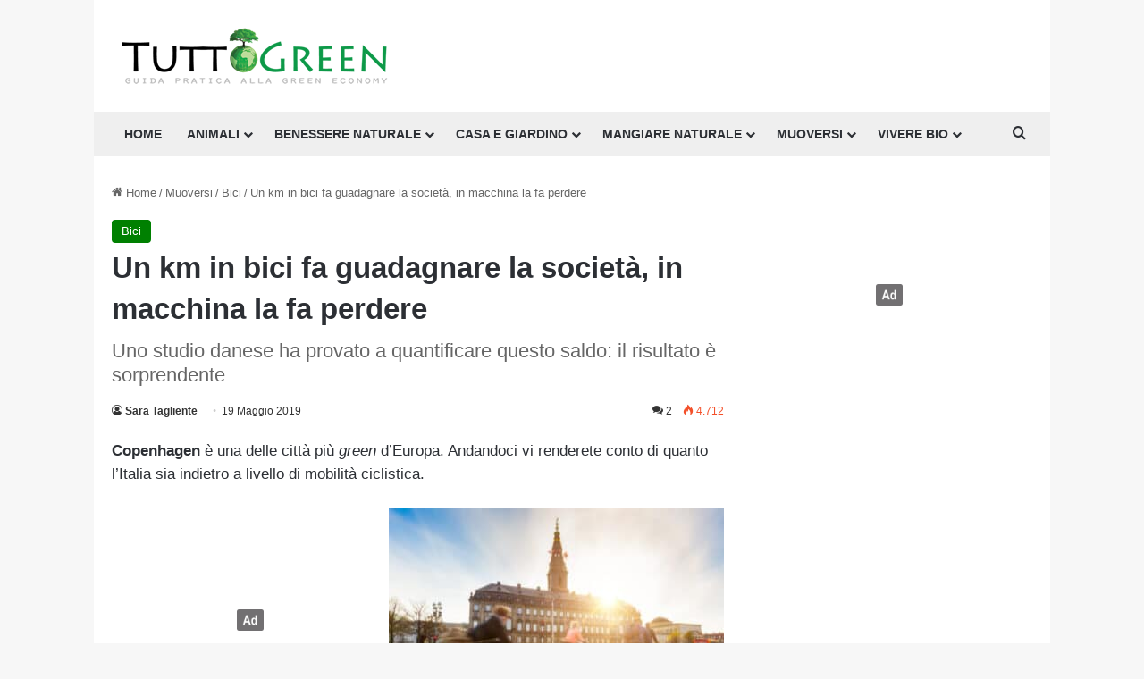

--- FILE ---
content_type: text/html; charset=utf-8
request_url: https://www.google.com/recaptcha/api2/anchor?ar=1&k=6LdO8igUAAAAAChraHBO4IdEBvhUfcDjQEtbq6Ys&co=aHR0cHM6Ly93d3cudHV0dG9ncmVlbi5pdDo0NDM.&hl=en&v=PoyoqOPhxBO7pBk68S4YbpHZ&theme=light&size=normal&anchor-ms=20000&execute-ms=30000&cb=pxngtuczfwx0
body_size: 49409
content:
<!DOCTYPE HTML><html dir="ltr" lang="en"><head><meta http-equiv="Content-Type" content="text/html; charset=UTF-8">
<meta http-equiv="X-UA-Compatible" content="IE=edge">
<title>reCAPTCHA</title>
<style type="text/css">
/* cyrillic-ext */
@font-face {
  font-family: 'Roboto';
  font-style: normal;
  font-weight: 400;
  font-stretch: 100%;
  src: url(//fonts.gstatic.com/s/roboto/v48/KFO7CnqEu92Fr1ME7kSn66aGLdTylUAMa3GUBHMdazTgWw.woff2) format('woff2');
  unicode-range: U+0460-052F, U+1C80-1C8A, U+20B4, U+2DE0-2DFF, U+A640-A69F, U+FE2E-FE2F;
}
/* cyrillic */
@font-face {
  font-family: 'Roboto';
  font-style: normal;
  font-weight: 400;
  font-stretch: 100%;
  src: url(//fonts.gstatic.com/s/roboto/v48/KFO7CnqEu92Fr1ME7kSn66aGLdTylUAMa3iUBHMdazTgWw.woff2) format('woff2');
  unicode-range: U+0301, U+0400-045F, U+0490-0491, U+04B0-04B1, U+2116;
}
/* greek-ext */
@font-face {
  font-family: 'Roboto';
  font-style: normal;
  font-weight: 400;
  font-stretch: 100%;
  src: url(//fonts.gstatic.com/s/roboto/v48/KFO7CnqEu92Fr1ME7kSn66aGLdTylUAMa3CUBHMdazTgWw.woff2) format('woff2');
  unicode-range: U+1F00-1FFF;
}
/* greek */
@font-face {
  font-family: 'Roboto';
  font-style: normal;
  font-weight: 400;
  font-stretch: 100%;
  src: url(//fonts.gstatic.com/s/roboto/v48/KFO7CnqEu92Fr1ME7kSn66aGLdTylUAMa3-UBHMdazTgWw.woff2) format('woff2');
  unicode-range: U+0370-0377, U+037A-037F, U+0384-038A, U+038C, U+038E-03A1, U+03A3-03FF;
}
/* math */
@font-face {
  font-family: 'Roboto';
  font-style: normal;
  font-weight: 400;
  font-stretch: 100%;
  src: url(//fonts.gstatic.com/s/roboto/v48/KFO7CnqEu92Fr1ME7kSn66aGLdTylUAMawCUBHMdazTgWw.woff2) format('woff2');
  unicode-range: U+0302-0303, U+0305, U+0307-0308, U+0310, U+0312, U+0315, U+031A, U+0326-0327, U+032C, U+032F-0330, U+0332-0333, U+0338, U+033A, U+0346, U+034D, U+0391-03A1, U+03A3-03A9, U+03B1-03C9, U+03D1, U+03D5-03D6, U+03F0-03F1, U+03F4-03F5, U+2016-2017, U+2034-2038, U+203C, U+2040, U+2043, U+2047, U+2050, U+2057, U+205F, U+2070-2071, U+2074-208E, U+2090-209C, U+20D0-20DC, U+20E1, U+20E5-20EF, U+2100-2112, U+2114-2115, U+2117-2121, U+2123-214F, U+2190, U+2192, U+2194-21AE, U+21B0-21E5, U+21F1-21F2, U+21F4-2211, U+2213-2214, U+2216-22FF, U+2308-230B, U+2310, U+2319, U+231C-2321, U+2336-237A, U+237C, U+2395, U+239B-23B7, U+23D0, U+23DC-23E1, U+2474-2475, U+25AF, U+25B3, U+25B7, U+25BD, U+25C1, U+25CA, U+25CC, U+25FB, U+266D-266F, U+27C0-27FF, U+2900-2AFF, U+2B0E-2B11, U+2B30-2B4C, U+2BFE, U+3030, U+FF5B, U+FF5D, U+1D400-1D7FF, U+1EE00-1EEFF;
}
/* symbols */
@font-face {
  font-family: 'Roboto';
  font-style: normal;
  font-weight: 400;
  font-stretch: 100%;
  src: url(//fonts.gstatic.com/s/roboto/v48/KFO7CnqEu92Fr1ME7kSn66aGLdTylUAMaxKUBHMdazTgWw.woff2) format('woff2');
  unicode-range: U+0001-000C, U+000E-001F, U+007F-009F, U+20DD-20E0, U+20E2-20E4, U+2150-218F, U+2190, U+2192, U+2194-2199, U+21AF, U+21E6-21F0, U+21F3, U+2218-2219, U+2299, U+22C4-22C6, U+2300-243F, U+2440-244A, U+2460-24FF, U+25A0-27BF, U+2800-28FF, U+2921-2922, U+2981, U+29BF, U+29EB, U+2B00-2BFF, U+4DC0-4DFF, U+FFF9-FFFB, U+10140-1018E, U+10190-1019C, U+101A0, U+101D0-101FD, U+102E0-102FB, U+10E60-10E7E, U+1D2C0-1D2D3, U+1D2E0-1D37F, U+1F000-1F0FF, U+1F100-1F1AD, U+1F1E6-1F1FF, U+1F30D-1F30F, U+1F315, U+1F31C, U+1F31E, U+1F320-1F32C, U+1F336, U+1F378, U+1F37D, U+1F382, U+1F393-1F39F, U+1F3A7-1F3A8, U+1F3AC-1F3AF, U+1F3C2, U+1F3C4-1F3C6, U+1F3CA-1F3CE, U+1F3D4-1F3E0, U+1F3ED, U+1F3F1-1F3F3, U+1F3F5-1F3F7, U+1F408, U+1F415, U+1F41F, U+1F426, U+1F43F, U+1F441-1F442, U+1F444, U+1F446-1F449, U+1F44C-1F44E, U+1F453, U+1F46A, U+1F47D, U+1F4A3, U+1F4B0, U+1F4B3, U+1F4B9, U+1F4BB, U+1F4BF, U+1F4C8-1F4CB, U+1F4D6, U+1F4DA, U+1F4DF, U+1F4E3-1F4E6, U+1F4EA-1F4ED, U+1F4F7, U+1F4F9-1F4FB, U+1F4FD-1F4FE, U+1F503, U+1F507-1F50B, U+1F50D, U+1F512-1F513, U+1F53E-1F54A, U+1F54F-1F5FA, U+1F610, U+1F650-1F67F, U+1F687, U+1F68D, U+1F691, U+1F694, U+1F698, U+1F6AD, U+1F6B2, U+1F6B9-1F6BA, U+1F6BC, U+1F6C6-1F6CF, U+1F6D3-1F6D7, U+1F6E0-1F6EA, U+1F6F0-1F6F3, U+1F6F7-1F6FC, U+1F700-1F7FF, U+1F800-1F80B, U+1F810-1F847, U+1F850-1F859, U+1F860-1F887, U+1F890-1F8AD, U+1F8B0-1F8BB, U+1F8C0-1F8C1, U+1F900-1F90B, U+1F93B, U+1F946, U+1F984, U+1F996, U+1F9E9, U+1FA00-1FA6F, U+1FA70-1FA7C, U+1FA80-1FA89, U+1FA8F-1FAC6, U+1FACE-1FADC, U+1FADF-1FAE9, U+1FAF0-1FAF8, U+1FB00-1FBFF;
}
/* vietnamese */
@font-face {
  font-family: 'Roboto';
  font-style: normal;
  font-weight: 400;
  font-stretch: 100%;
  src: url(//fonts.gstatic.com/s/roboto/v48/KFO7CnqEu92Fr1ME7kSn66aGLdTylUAMa3OUBHMdazTgWw.woff2) format('woff2');
  unicode-range: U+0102-0103, U+0110-0111, U+0128-0129, U+0168-0169, U+01A0-01A1, U+01AF-01B0, U+0300-0301, U+0303-0304, U+0308-0309, U+0323, U+0329, U+1EA0-1EF9, U+20AB;
}
/* latin-ext */
@font-face {
  font-family: 'Roboto';
  font-style: normal;
  font-weight: 400;
  font-stretch: 100%;
  src: url(//fonts.gstatic.com/s/roboto/v48/KFO7CnqEu92Fr1ME7kSn66aGLdTylUAMa3KUBHMdazTgWw.woff2) format('woff2');
  unicode-range: U+0100-02BA, U+02BD-02C5, U+02C7-02CC, U+02CE-02D7, U+02DD-02FF, U+0304, U+0308, U+0329, U+1D00-1DBF, U+1E00-1E9F, U+1EF2-1EFF, U+2020, U+20A0-20AB, U+20AD-20C0, U+2113, U+2C60-2C7F, U+A720-A7FF;
}
/* latin */
@font-face {
  font-family: 'Roboto';
  font-style: normal;
  font-weight: 400;
  font-stretch: 100%;
  src: url(//fonts.gstatic.com/s/roboto/v48/KFO7CnqEu92Fr1ME7kSn66aGLdTylUAMa3yUBHMdazQ.woff2) format('woff2');
  unicode-range: U+0000-00FF, U+0131, U+0152-0153, U+02BB-02BC, U+02C6, U+02DA, U+02DC, U+0304, U+0308, U+0329, U+2000-206F, U+20AC, U+2122, U+2191, U+2193, U+2212, U+2215, U+FEFF, U+FFFD;
}
/* cyrillic-ext */
@font-face {
  font-family: 'Roboto';
  font-style: normal;
  font-weight: 500;
  font-stretch: 100%;
  src: url(//fonts.gstatic.com/s/roboto/v48/KFO7CnqEu92Fr1ME7kSn66aGLdTylUAMa3GUBHMdazTgWw.woff2) format('woff2');
  unicode-range: U+0460-052F, U+1C80-1C8A, U+20B4, U+2DE0-2DFF, U+A640-A69F, U+FE2E-FE2F;
}
/* cyrillic */
@font-face {
  font-family: 'Roboto';
  font-style: normal;
  font-weight: 500;
  font-stretch: 100%;
  src: url(//fonts.gstatic.com/s/roboto/v48/KFO7CnqEu92Fr1ME7kSn66aGLdTylUAMa3iUBHMdazTgWw.woff2) format('woff2');
  unicode-range: U+0301, U+0400-045F, U+0490-0491, U+04B0-04B1, U+2116;
}
/* greek-ext */
@font-face {
  font-family: 'Roboto';
  font-style: normal;
  font-weight: 500;
  font-stretch: 100%;
  src: url(//fonts.gstatic.com/s/roboto/v48/KFO7CnqEu92Fr1ME7kSn66aGLdTylUAMa3CUBHMdazTgWw.woff2) format('woff2');
  unicode-range: U+1F00-1FFF;
}
/* greek */
@font-face {
  font-family: 'Roboto';
  font-style: normal;
  font-weight: 500;
  font-stretch: 100%;
  src: url(//fonts.gstatic.com/s/roboto/v48/KFO7CnqEu92Fr1ME7kSn66aGLdTylUAMa3-UBHMdazTgWw.woff2) format('woff2');
  unicode-range: U+0370-0377, U+037A-037F, U+0384-038A, U+038C, U+038E-03A1, U+03A3-03FF;
}
/* math */
@font-face {
  font-family: 'Roboto';
  font-style: normal;
  font-weight: 500;
  font-stretch: 100%;
  src: url(//fonts.gstatic.com/s/roboto/v48/KFO7CnqEu92Fr1ME7kSn66aGLdTylUAMawCUBHMdazTgWw.woff2) format('woff2');
  unicode-range: U+0302-0303, U+0305, U+0307-0308, U+0310, U+0312, U+0315, U+031A, U+0326-0327, U+032C, U+032F-0330, U+0332-0333, U+0338, U+033A, U+0346, U+034D, U+0391-03A1, U+03A3-03A9, U+03B1-03C9, U+03D1, U+03D5-03D6, U+03F0-03F1, U+03F4-03F5, U+2016-2017, U+2034-2038, U+203C, U+2040, U+2043, U+2047, U+2050, U+2057, U+205F, U+2070-2071, U+2074-208E, U+2090-209C, U+20D0-20DC, U+20E1, U+20E5-20EF, U+2100-2112, U+2114-2115, U+2117-2121, U+2123-214F, U+2190, U+2192, U+2194-21AE, U+21B0-21E5, U+21F1-21F2, U+21F4-2211, U+2213-2214, U+2216-22FF, U+2308-230B, U+2310, U+2319, U+231C-2321, U+2336-237A, U+237C, U+2395, U+239B-23B7, U+23D0, U+23DC-23E1, U+2474-2475, U+25AF, U+25B3, U+25B7, U+25BD, U+25C1, U+25CA, U+25CC, U+25FB, U+266D-266F, U+27C0-27FF, U+2900-2AFF, U+2B0E-2B11, U+2B30-2B4C, U+2BFE, U+3030, U+FF5B, U+FF5D, U+1D400-1D7FF, U+1EE00-1EEFF;
}
/* symbols */
@font-face {
  font-family: 'Roboto';
  font-style: normal;
  font-weight: 500;
  font-stretch: 100%;
  src: url(//fonts.gstatic.com/s/roboto/v48/KFO7CnqEu92Fr1ME7kSn66aGLdTylUAMaxKUBHMdazTgWw.woff2) format('woff2');
  unicode-range: U+0001-000C, U+000E-001F, U+007F-009F, U+20DD-20E0, U+20E2-20E4, U+2150-218F, U+2190, U+2192, U+2194-2199, U+21AF, U+21E6-21F0, U+21F3, U+2218-2219, U+2299, U+22C4-22C6, U+2300-243F, U+2440-244A, U+2460-24FF, U+25A0-27BF, U+2800-28FF, U+2921-2922, U+2981, U+29BF, U+29EB, U+2B00-2BFF, U+4DC0-4DFF, U+FFF9-FFFB, U+10140-1018E, U+10190-1019C, U+101A0, U+101D0-101FD, U+102E0-102FB, U+10E60-10E7E, U+1D2C0-1D2D3, U+1D2E0-1D37F, U+1F000-1F0FF, U+1F100-1F1AD, U+1F1E6-1F1FF, U+1F30D-1F30F, U+1F315, U+1F31C, U+1F31E, U+1F320-1F32C, U+1F336, U+1F378, U+1F37D, U+1F382, U+1F393-1F39F, U+1F3A7-1F3A8, U+1F3AC-1F3AF, U+1F3C2, U+1F3C4-1F3C6, U+1F3CA-1F3CE, U+1F3D4-1F3E0, U+1F3ED, U+1F3F1-1F3F3, U+1F3F5-1F3F7, U+1F408, U+1F415, U+1F41F, U+1F426, U+1F43F, U+1F441-1F442, U+1F444, U+1F446-1F449, U+1F44C-1F44E, U+1F453, U+1F46A, U+1F47D, U+1F4A3, U+1F4B0, U+1F4B3, U+1F4B9, U+1F4BB, U+1F4BF, U+1F4C8-1F4CB, U+1F4D6, U+1F4DA, U+1F4DF, U+1F4E3-1F4E6, U+1F4EA-1F4ED, U+1F4F7, U+1F4F9-1F4FB, U+1F4FD-1F4FE, U+1F503, U+1F507-1F50B, U+1F50D, U+1F512-1F513, U+1F53E-1F54A, U+1F54F-1F5FA, U+1F610, U+1F650-1F67F, U+1F687, U+1F68D, U+1F691, U+1F694, U+1F698, U+1F6AD, U+1F6B2, U+1F6B9-1F6BA, U+1F6BC, U+1F6C6-1F6CF, U+1F6D3-1F6D7, U+1F6E0-1F6EA, U+1F6F0-1F6F3, U+1F6F7-1F6FC, U+1F700-1F7FF, U+1F800-1F80B, U+1F810-1F847, U+1F850-1F859, U+1F860-1F887, U+1F890-1F8AD, U+1F8B0-1F8BB, U+1F8C0-1F8C1, U+1F900-1F90B, U+1F93B, U+1F946, U+1F984, U+1F996, U+1F9E9, U+1FA00-1FA6F, U+1FA70-1FA7C, U+1FA80-1FA89, U+1FA8F-1FAC6, U+1FACE-1FADC, U+1FADF-1FAE9, U+1FAF0-1FAF8, U+1FB00-1FBFF;
}
/* vietnamese */
@font-face {
  font-family: 'Roboto';
  font-style: normal;
  font-weight: 500;
  font-stretch: 100%;
  src: url(//fonts.gstatic.com/s/roboto/v48/KFO7CnqEu92Fr1ME7kSn66aGLdTylUAMa3OUBHMdazTgWw.woff2) format('woff2');
  unicode-range: U+0102-0103, U+0110-0111, U+0128-0129, U+0168-0169, U+01A0-01A1, U+01AF-01B0, U+0300-0301, U+0303-0304, U+0308-0309, U+0323, U+0329, U+1EA0-1EF9, U+20AB;
}
/* latin-ext */
@font-face {
  font-family: 'Roboto';
  font-style: normal;
  font-weight: 500;
  font-stretch: 100%;
  src: url(//fonts.gstatic.com/s/roboto/v48/KFO7CnqEu92Fr1ME7kSn66aGLdTylUAMa3KUBHMdazTgWw.woff2) format('woff2');
  unicode-range: U+0100-02BA, U+02BD-02C5, U+02C7-02CC, U+02CE-02D7, U+02DD-02FF, U+0304, U+0308, U+0329, U+1D00-1DBF, U+1E00-1E9F, U+1EF2-1EFF, U+2020, U+20A0-20AB, U+20AD-20C0, U+2113, U+2C60-2C7F, U+A720-A7FF;
}
/* latin */
@font-face {
  font-family: 'Roboto';
  font-style: normal;
  font-weight: 500;
  font-stretch: 100%;
  src: url(//fonts.gstatic.com/s/roboto/v48/KFO7CnqEu92Fr1ME7kSn66aGLdTylUAMa3yUBHMdazQ.woff2) format('woff2');
  unicode-range: U+0000-00FF, U+0131, U+0152-0153, U+02BB-02BC, U+02C6, U+02DA, U+02DC, U+0304, U+0308, U+0329, U+2000-206F, U+20AC, U+2122, U+2191, U+2193, U+2212, U+2215, U+FEFF, U+FFFD;
}
/* cyrillic-ext */
@font-face {
  font-family: 'Roboto';
  font-style: normal;
  font-weight: 900;
  font-stretch: 100%;
  src: url(//fonts.gstatic.com/s/roboto/v48/KFO7CnqEu92Fr1ME7kSn66aGLdTylUAMa3GUBHMdazTgWw.woff2) format('woff2');
  unicode-range: U+0460-052F, U+1C80-1C8A, U+20B4, U+2DE0-2DFF, U+A640-A69F, U+FE2E-FE2F;
}
/* cyrillic */
@font-face {
  font-family: 'Roboto';
  font-style: normal;
  font-weight: 900;
  font-stretch: 100%;
  src: url(//fonts.gstatic.com/s/roboto/v48/KFO7CnqEu92Fr1ME7kSn66aGLdTylUAMa3iUBHMdazTgWw.woff2) format('woff2');
  unicode-range: U+0301, U+0400-045F, U+0490-0491, U+04B0-04B1, U+2116;
}
/* greek-ext */
@font-face {
  font-family: 'Roboto';
  font-style: normal;
  font-weight: 900;
  font-stretch: 100%;
  src: url(//fonts.gstatic.com/s/roboto/v48/KFO7CnqEu92Fr1ME7kSn66aGLdTylUAMa3CUBHMdazTgWw.woff2) format('woff2');
  unicode-range: U+1F00-1FFF;
}
/* greek */
@font-face {
  font-family: 'Roboto';
  font-style: normal;
  font-weight: 900;
  font-stretch: 100%;
  src: url(//fonts.gstatic.com/s/roboto/v48/KFO7CnqEu92Fr1ME7kSn66aGLdTylUAMa3-UBHMdazTgWw.woff2) format('woff2');
  unicode-range: U+0370-0377, U+037A-037F, U+0384-038A, U+038C, U+038E-03A1, U+03A3-03FF;
}
/* math */
@font-face {
  font-family: 'Roboto';
  font-style: normal;
  font-weight: 900;
  font-stretch: 100%;
  src: url(//fonts.gstatic.com/s/roboto/v48/KFO7CnqEu92Fr1ME7kSn66aGLdTylUAMawCUBHMdazTgWw.woff2) format('woff2');
  unicode-range: U+0302-0303, U+0305, U+0307-0308, U+0310, U+0312, U+0315, U+031A, U+0326-0327, U+032C, U+032F-0330, U+0332-0333, U+0338, U+033A, U+0346, U+034D, U+0391-03A1, U+03A3-03A9, U+03B1-03C9, U+03D1, U+03D5-03D6, U+03F0-03F1, U+03F4-03F5, U+2016-2017, U+2034-2038, U+203C, U+2040, U+2043, U+2047, U+2050, U+2057, U+205F, U+2070-2071, U+2074-208E, U+2090-209C, U+20D0-20DC, U+20E1, U+20E5-20EF, U+2100-2112, U+2114-2115, U+2117-2121, U+2123-214F, U+2190, U+2192, U+2194-21AE, U+21B0-21E5, U+21F1-21F2, U+21F4-2211, U+2213-2214, U+2216-22FF, U+2308-230B, U+2310, U+2319, U+231C-2321, U+2336-237A, U+237C, U+2395, U+239B-23B7, U+23D0, U+23DC-23E1, U+2474-2475, U+25AF, U+25B3, U+25B7, U+25BD, U+25C1, U+25CA, U+25CC, U+25FB, U+266D-266F, U+27C0-27FF, U+2900-2AFF, U+2B0E-2B11, U+2B30-2B4C, U+2BFE, U+3030, U+FF5B, U+FF5D, U+1D400-1D7FF, U+1EE00-1EEFF;
}
/* symbols */
@font-face {
  font-family: 'Roboto';
  font-style: normal;
  font-weight: 900;
  font-stretch: 100%;
  src: url(//fonts.gstatic.com/s/roboto/v48/KFO7CnqEu92Fr1ME7kSn66aGLdTylUAMaxKUBHMdazTgWw.woff2) format('woff2');
  unicode-range: U+0001-000C, U+000E-001F, U+007F-009F, U+20DD-20E0, U+20E2-20E4, U+2150-218F, U+2190, U+2192, U+2194-2199, U+21AF, U+21E6-21F0, U+21F3, U+2218-2219, U+2299, U+22C4-22C6, U+2300-243F, U+2440-244A, U+2460-24FF, U+25A0-27BF, U+2800-28FF, U+2921-2922, U+2981, U+29BF, U+29EB, U+2B00-2BFF, U+4DC0-4DFF, U+FFF9-FFFB, U+10140-1018E, U+10190-1019C, U+101A0, U+101D0-101FD, U+102E0-102FB, U+10E60-10E7E, U+1D2C0-1D2D3, U+1D2E0-1D37F, U+1F000-1F0FF, U+1F100-1F1AD, U+1F1E6-1F1FF, U+1F30D-1F30F, U+1F315, U+1F31C, U+1F31E, U+1F320-1F32C, U+1F336, U+1F378, U+1F37D, U+1F382, U+1F393-1F39F, U+1F3A7-1F3A8, U+1F3AC-1F3AF, U+1F3C2, U+1F3C4-1F3C6, U+1F3CA-1F3CE, U+1F3D4-1F3E0, U+1F3ED, U+1F3F1-1F3F3, U+1F3F5-1F3F7, U+1F408, U+1F415, U+1F41F, U+1F426, U+1F43F, U+1F441-1F442, U+1F444, U+1F446-1F449, U+1F44C-1F44E, U+1F453, U+1F46A, U+1F47D, U+1F4A3, U+1F4B0, U+1F4B3, U+1F4B9, U+1F4BB, U+1F4BF, U+1F4C8-1F4CB, U+1F4D6, U+1F4DA, U+1F4DF, U+1F4E3-1F4E6, U+1F4EA-1F4ED, U+1F4F7, U+1F4F9-1F4FB, U+1F4FD-1F4FE, U+1F503, U+1F507-1F50B, U+1F50D, U+1F512-1F513, U+1F53E-1F54A, U+1F54F-1F5FA, U+1F610, U+1F650-1F67F, U+1F687, U+1F68D, U+1F691, U+1F694, U+1F698, U+1F6AD, U+1F6B2, U+1F6B9-1F6BA, U+1F6BC, U+1F6C6-1F6CF, U+1F6D3-1F6D7, U+1F6E0-1F6EA, U+1F6F0-1F6F3, U+1F6F7-1F6FC, U+1F700-1F7FF, U+1F800-1F80B, U+1F810-1F847, U+1F850-1F859, U+1F860-1F887, U+1F890-1F8AD, U+1F8B0-1F8BB, U+1F8C0-1F8C1, U+1F900-1F90B, U+1F93B, U+1F946, U+1F984, U+1F996, U+1F9E9, U+1FA00-1FA6F, U+1FA70-1FA7C, U+1FA80-1FA89, U+1FA8F-1FAC6, U+1FACE-1FADC, U+1FADF-1FAE9, U+1FAF0-1FAF8, U+1FB00-1FBFF;
}
/* vietnamese */
@font-face {
  font-family: 'Roboto';
  font-style: normal;
  font-weight: 900;
  font-stretch: 100%;
  src: url(//fonts.gstatic.com/s/roboto/v48/KFO7CnqEu92Fr1ME7kSn66aGLdTylUAMa3OUBHMdazTgWw.woff2) format('woff2');
  unicode-range: U+0102-0103, U+0110-0111, U+0128-0129, U+0168-0169, U+01A0-01A1, U+01AF-01B0, U+0300-0301, U+0303-0304, U+0308-0309, U+0323, U+0329, U+1EA0-1EF9, U+20AB;
}
/* latin-ext */
@font-face {
  font-family: 'Roboto';
  font-style: normal;
  font-weight: 900;
  font-stretch: 100%;
  src: url(//fonts.gstatic.com/s/roboto/v48/KFO7CnqEu92Fr1ME7kSn66aGLdTylUAMa3KUBHMdazTgWw.woff2) format('woff2');
  unicode-range: U+0100-02BA, U+02BD-02C5, U+02C7-02CC, U+02CE-02D7, U+02DD-02FF, U+0304, U+0308, U+0329, U+1D00-1DBF, U+1E00-1E9F, U+1EF2-1EFF, U+2020, U+20A0-20AB, U+20AD-20C0, U+2113, U+2C60-2C7F, U+A720-A7FF;
}
/* latin */
@font-face {
  font-family: 'Roboto';
  font-style: normal;
  font-weight: 900;
  font-stretch: 100%;
  src: url(//fonts.gstatic.com/s/roboto/v48/KFO7CnqEu92Fr1ME7kSn66aGLdTylUAMa3yUBHMdazQ.woff2) format('woff2');
  unicode-range: U+0000-00FF, U+0131, U+0152-0153, U+02BB-02BC, U+02C6, U+02DA, U+02DC, U+0304, U+0308, U+0329, U+2000-206F, U+20AC, U+2122, U+2191, U+2193, U+2212, U+2215, U+FEFF, U+FFFD;
}

</style>
<link rel="stylesheet" type="text/css" href="https://www.gstatic.com/recaptcha/releases/PoyoqOPhxBO7pBk68S4YbpHZ/styles__ltr.css">
<script nonce="4RN-9zsoyZs49puhz5b-Lg" type="text/javascript">window['__recaptcha_api'] = 'https://www.google.com/recaptcha/api2/';</script>
<script type="text/javascript" src="https://www.gstatic.com/recaptcha/releases/PoyoqOPhxBO7pBk68S4YbpHZ/recaptcha__en.js" nonce="4RN-9zsoyZs49puhz5b-Lg">
      
    </script></head>
<body><div id="rc-anchor-alert" class="rc-anchor-alert"></div>
<input type="hidden" id="recaptcha-token" value="[base64]">
<script type="text/javascript" nonce="4RN-9zsoyZs49puhz5b-Lg">
      recaptcha.anchor.Main.init("[\x22ainput\x22,[\x22bgdata\x22,\x22\x22,\[base64]/[base64]/MjU1Ong/[base64]/[base64]/[base64]/[base64]/[base64]/[base64]/[base64]/[base64]/[base64]/[base64]/[base64]/[base64]/[base64]/[base64]/[base64]\\u003d\x22,\[base64]\x22,\x22fl5tEwxoGUcrw7XChy8fw5TDj2/Di8OGwp8Sw6nCpW4fBQfDuE8IB1PDiBUfw4oPDCPCpcOdworCpSxYw5ZPw6DDl8K7woPCt3HCiMOIwroPwobCpcO9aMK7EA0Aw40LBcKzQMKFXi5gSsKkwp/CjgfDmlpzw4pRI8K6w73Dn8OSw5JDWMOnw7DCuULCnlIEQ2Q5w4tnAkPClMK9w7FzMihIQVsdwptAw4wAAcKSNi9VwrECw7tiayrDvMOxwrtVw4TDjktkXsOrR1d/SsOGw6/[base64]/ChlVPYsKNwqfCn8OjETpwCMOsw6Biwp3CnsKfL17Cu0nCusKgw6FFw7LDn8KJU8K9IQ/Dv8OGDEPCscObwq/[base64]/ChEJCKcKWUG5mwrbCuMKow5/[base64]/[base64]/TcKJRsKAa8O/[base64]/DsMKYw4fCk0/DgsKjwrg5wolifX4mwrMbNU5yfsKZwpTDqyrCpsO9GcOHwoNlwoTChB8Awp/Dl8KIwoBkDsOWT8KDwqRvworDqcKVAcKEAlcCw5MLwp7DhMOzZcO/w4TCtMOkw5PDmBEgCcOFw6MYc3lxwq3Csk7DsDDCg8OjZWfCuj/Co8KuBDFIZB0DIMKfw61/wpgkAg/CoWtsw4nDlQFAwrHDpgrDi8OPc11Aw5k2SH1lw6BudMOWVcKdw71ANMOmInnCmXBYGg/DqcOhK8KKfn89bCrDnMO/O2LCs1TCslfDnU4YwpLDosOEUcO0w73Dv8Ohw4XDj2IYw7XCjy7DhijCiSttw7oIw5bDmsOxwpjDmcOhWsKAw5TDk8ODwrzDiWFUQz/CjsKrT8Ogwqp6V1hpw59cIXLDjMO+wqrDlsOqP3LCjhjDt0rCoMOKwosqZC3DlMOjw6J5w7bDqXgKBcKPw4sSFjPDolhAwpnCgMOpEMKkcMKxw6M0TMOow5LDicO0w5B5RMKpw6LDpyR3RMKqwp7CmnzCi8Kmb1F2e8OBEMK2w71lJMKiwqAVc1EQw5InwqgLw4/CrwbDmsKkGlwOwrAwwqwqwpcZw4p7NsKGWsKIc8OzwrYnw5o/wr/DknFUwqdRw4/CmgrCrh1UdTtuw6F3GMK2wpLCkcOMwqvDjcKMw4A4woRBw6x+w6Mow6TCtnbCpMKaEMKIb1lxVcKdw5VSY8OGcQxiQsKRXCPCsU8RwrkNFcKQLWTCsXbCkcK0BMODw6LDun/DqA3DjRhnGMOaw6TCo3t3aF3CpsKvFsK5w48Fw6o7w5XCn8KUVFAFFHtaHMKMf8OQJ8KzF8OZUyx4Ez9tw5hbPcKFPcKobcOkwrXDlsOqw7x0wpzCvg9iw7odw7PCqMKuQcKiOUcTwqbCtSMDZ0dmSyQFw69mR8OCw4nDmhnDmnbCtFt6dcOLP8K/w6TDnMKuawPDjMKURXzDg8OROMOCDSNuJsORwpHDtcKswrrCpnXDusOXF8KSw4nDsMKtPMKNG8Ktw7ABOEUjw6bCp3HCpMKUQ2nDn3LClGZ3w6LDiC4LDsK2wonDqUnCuAshw68qwrTDjWnDoBzDh3bCvcKVBMOdw7JQVsOcGE/Cq8KHwoHDmk4kBMOLwqzDq3rCvFlgH8OEanTDmsOPei3CrC3CmsKtEcOhwrIhHjzCrCDCjxx+w6DDrnbDvcOmw7YuEgFxQwpNKBovD8Olw4o+YGjDi8Ouw5bDhsOVw7XDmWXDpcOewrHDrMOCw6pQY2fDv0gGw4/DssOrD8Osw5jDqxLCn3s1w4MXwpRMUMO7woXCt8O4TjlNfzjDpRR9wrnDsMKIw5B9T1fDg0saw7BYacOKwqrCkk4Ow4V9BsOEwoIIw4chbXwSwoAtCkRcSWrDl8K2w7g6wojDjXRIXMKvfMKawqRSAx7CmzMvw7QwAMOBwpt/IWnDgsOxwp4MTV1xwpvCmlU7K0wYwphGdsKlEcO8ZX4fYMOCJwrDrljCjRpzMCBYU8OMw5rCjWtGw7kAJncxwrlxchzCkQPCqcKTT1NQNcOXR8Osw54Pw7PCvsOzckBiwp/[base64]/RMOww4nCv09/w5zCuG8CwpxHHcO6KQDCviYVRsO0fcKPX8KRwq4Tw4EYLcO6w4PCo8KNeETDosOLwobCn8K2w6AHwpAmSA4wwqXDp20qBsK6R8KzT8Ouw6sjBz/CsBcjQkVRwqrDlsK7w5RLE8KXLDcbOQA5PMOQWhEaAMOabsOxCkEUeMK1w7zDs8Kpwp/CgcOPMQ3Dk8KmwpvCuwEdw7J8wqvDixjDunXDhcO1w6nCvVgbfTJQwpJnfhPDpirCh2hmewhlC8KsdcKkwo/[base64]/[base64]/DsExswp7DiQ3Ciy1GwooFwoHCpsOhw5bCkVA7KsOkAsOIcxAGfh3Dk03Cr8KDwrvCpwNzwo7CkMK0C8OQasOQV8Kfw63CmkHDlsOcwpx0w4xqwovCkirCoDAIG8KzwqTClcKsw5YMIMO7w7vCrMOIDkjDqQvDhX/[base64]/ClsKJw6vCngUMbcOaw4zDtBVYw7XDjRvCgDLDvcKXZ8KFen7CjMOOw5jDg0LDtDUBwrVrwpXDr8K9J8KrfMOtKMOxwrIOwqxywosPw7Urw5LDuwjDjMK/wqbCtcKow4LDn8Ojw5gQDwPDnlVJw4kRMcOdwpJjbsO7ZmNnwroVwr5CwqbDg2LDgQvDhwLDm2obfwNRMMK4U0nCncKhwoYtKMOJKMOSw53CnkrDh8OAS8Obw58TwpQeQQsOw6NgwocXH8ObSsOmC0pIwqbDlsOGwovCssOnIcO2w53DvsO/[base64]/w6/Dt1PDr3NhGypqwozDgEDDtyDCosK3BFnDrsKiZBHCpcKWHGoDERpdKFg/[base64]/Ch2DDmMOdwq8mKMO9wpLDoMKjdgzDj8KqWmnCijo9wqzDtSMAw4pvwpciw7APw4vDh8OQAsKyw61iTxE6fMKuw4FJwokLeiBgAQ3Dl1TCp2x3w7PDvDJwSEQ/w4lkw6vDssOgM8OKw5DCtcKtBsO6OcK6wo4Dw6jDnmxUwoZZwpFoC8KWw7fCnsO4eFDCkMORwpt1JcOhwp7CqsKMFMORwoh+cS7Dr0sow4vCoSXDlsOaFsOIKwRDw5/DmTh5wpY8FcKELRDDjMKBw7F+wqjDtsODCcKgw4skacK9DcOxw6lNw6Vdw7zCn8OywqQkw6HCn8KJwrfCn8KxFcOyw6IsQUkTecKmSlnCnWPCoSvDuMK+YEkwwqVlw4Y8w7PCjzNaw6rCosK/wpUIMMOYwprDkjYrwoR4al/[base64]/[base64]/Cjg5MDcKJbsKDclzClFPDscOnB8OUw6rDhsOUMsO7QsKTN0Y6w7VUw6XCjzR0KsO1wrYyw5/Cm8OJHHPDlMOOwo0lLWnCuSBLworChU7DtsOUfsOla8OrcMOYGBHDn1tlOcKPa8OPwpbCn1Z7FMOowr9OMhPCucKfwqrDssOvCmFwwp3CtnvDqBxsw4QvwohcwonClE4twpsFw7FLw5DCj8OXwrN5CVFWLnxxDXLCqXfCgMOVwq5mw5IVKMOHwotPVTl8w6VAwo/DusK4wpQ1O3DDi8KgFsO0bMKgw7vDmMO0HlzDkiIrCcKQYMOBwofClXgoJC0kB8KbXsKiHcOZwrNowrXClsKQLz7Cu8KGwoRMwotLw7rCkUYrw7QGYxYyw4TCmh0pOkU0w7/DhXUIZU3DpcOJSAXDp8ORwo0Vw7BrVcOTRxBPTcOjG2Vdw65dwroww4DDrsOrwoVwASVbwp91NMOJw4PCqmBiditOw6wOWF/[base64]/ZsOHTsOGwpUXSgpANVoDX8K3K1tRfyrDocKtwq0hw4EEKhvDjMOXY8OVKMKWw6HDp8KzKyhiw7LCvVRQwo98UMKAasK1w5zCv1fCusK1VcK4wpIZRlrCosKbw6Btw54yw5jCsMOtEcKfcCN/UsKDw5rDp8O1wo4yKcOPw4/CrMO0YXRbe8KSw5cVwqQ7asOlw4wEw4A1RsKWw4g+woslL8ObwqI/w7HDmQLDlWTClMKHw6JIwrrDvCrDulZwacKWw6hgwp/CjMKuw4PCpF3Dg8OUw4FLbz/CpsOsw73Cr13Dq8O6woXCgT3Cl8KsUsOQUkAQE3nDvxnCmcKbWMKcJsKzPXxFSHtRw5w8wqbDtsKCB8K0UMObwqJXZw5NwoNnKRrDqBleal/DtCDCisK9wr7DrMO7w5lzLGPDu8K1w4LDtEwiwqEpLMKAw4/DsQDChA9SPMO6w5Z6JFYEI8OuI8K5DDTDvi/CuQUcw7DCvGE6w6nDthp8w7nDjhQCf1wsSFLDkMKGSDMtdsKsUAkDwq18cikBaGJlHVE+w6zDoMKLwq/Dh1TDpSRDwrZmw5bCiHnCkcOvw78sLBcVAcOhw4jDhkhFw5jCtsK+ZHrDqMOYN8KAwogiwqvDqjkbSQVwLW7Cll1YH8OSwosHw7N4wp5YwpPCssOCwphTWEhLOsKjw40TYsKFZMOJPjPDkH4twojCtVrDnsK1cmPDmcOYwp/DrHQ3wpTCm8KzWcOkw7LCowpbM1TCn8OWwrjCk8KcZXRtTEk/fcKEwqfCjcK9w7zCnmfDoyjDgcKRw6LDu082fMK8esOIU1FSdsO4wqc+wr8wdG/Do8OuFiFyCMO8wqHCkzZCw7l3JFM+SGLCmU7Cr8Knw4DDjsO6PlHCkcO2w4TDucOpKTlGck/[base64]/DowrDlsKiVMONwr7CscO0NzIeATPCgh9MKylndsKwwpEywqoVYEEnacOgwq89R8O9wq9rYsO3w55jw5HCrTrDuiZ/CsK+wqLCnsKnw4LDgcOcw6LCqMKww5vCh8OLw7ZHwpVmUcOTMcKxw5Ifwr/CqkdqdGopDcKnUhp7PsK+HSfCtgtdeghwwqXChsK9wqPClsKoNcONUsKcJnZawpUlwqnCvVZheMOAfgLCm3DCjsOxPzHCu8OXKMOrXlxfCMOwfsKMGkLChR9Jw61uwpdnVsK/w4LDgMKBw5/Cv8Olw4sUwr57w7bCh0jCv8OuwrTCrDHClcOCwpkWe8KBCxfCrcOSXsKtfcOXwrLCkzLCusOibMK/LX0Bw4TDn8Kjw5YaIMKQw5LCuBLDjcK1PcKJw4Esw73CsMOawq3CmjIEw5kow4nDmcOjOsKtwqDCkMKgUsOGaDx+w7plwrJCwpnDuGTCssOaCy4XwqzDqcKnUCw3wp/[base64]/DgsKDesKJwp/[base64]/DkTTDiMOnbl9EIUsLw50Zd8KTw5cpeGrDoMOPwozDulR+PcKBJsKEw6AZw6VqDMKOGVvCm3QQccOsw59fwo49XX5nwq0dbFPCpB/Dl8KBw7t7E8KlVkTDq8OwwpDCsgvCqsOQw67CpMOwZsOkI0nDtsKYw7nChTwAZ3rCoXXDhTPDncKrdVlvBcKUPsKIMXEmGwckw6hmZAzChHNZLFV4C8OjdR7CkcOgwr/DjiEaDsOKQiTCoT/[base64]/w4RIDcKMJlYOwrnDn8KXAV1zXcORCMK5wqzCmXzCkR4EaWRtwr7DhmnCpDLCnlUoGkZFwrDCi1/DqcOnw5E2w59mX2Upw5wXO1hYNcOiw6g/w7U/[base64]/CijTDl8OyBMK5LMOQTUPDvGvCvX3CtwhKw70XGsKVSsOMw6/CmA0PFG3Cg8KRa3Zlw6wtwq99w7pjS3N3w688G1fDoQvCk0kIwoDCvcKXw4EawqTDvcKnVHA+DMKUTMO/w7x3ccKmwodDNTtnwrHCv3xnY8O2e8OkPsKNwrpRdsKmw4nDuj0MOkAISMOAX8KRw4EQbkLCqU99IsK4wrLCkETDhjt9wqfDqAbCisKCw5HDigw7BHhMSsOpwqIRC8OQwq3DssO5wq/[base64]/[base64]/ChcOPw4nCncKnw4nCjVfCtsKZw7pxQw/CsEXDosKgfsO3wr/Dg1pewrbDpypQw6nCuFbDrxgobsOjwpYGw5xXw5PDpMO6w5TCpy1QVAjDl8OKdGx3fMK+w4k1J2HCjcOawofCoh1uw7A8eXcewp0Hw5/ChsKAwq0wwq7CqsOBwolFw5YUw5dHCWHDpA9jIRQSw658UXlpX8Kswr3DlyZPRk0kwrLCn8KJBisMJAUewrDDksOew6DCtcOFwpYEw5LClcOawphaecObwoPDgsK7w7XCl1xdw67CosKsV8O9FcKmw5LDm8OfVcOnL24lWknCsjwAwrY/wrvDgl3DljrCkcOIw4bDhAbDtsOOYALDsglswoQ7OcOuDkXDu1jCryh6XcO1UDPCqDpGw7XCoVs/w6TCpzPDn1RJwoFRaT8mwoIcwqV5SA7Dn39mcMOCw58XwpHDqsKtAcOeOsKkw6zDr8OsDENTw6DDgsKKw4w3w4rCrE3CoMORw45Iwrxew47DsMO3w445QDHCoSEDwoE9w6rDkcO0wo4INFVnwosrw5TDig/CuMOAw5MqwppYwrMqTsKBwp7CnFpywoUXJzgTw5fDl3vCqxQrw5o8w5HCjX3ChTDDocO/[base64]/DomfDisKNw7bCnTLDvC/Dpi7DgMKiwozCvsOtDMKtw7kBG8OOWMK8BsOKNMKew6Y0w7QAw5bDsMKLw4M8O8KCwrvDuDtqPMKSw589w5Qyw7NKwq93cMKsVcOGJcKjcgsOYzNEVBjCqwrDscKPJcO5wo13fAogIMOCwpTDrTXDmwd5BMKhwq7CucO2w7DDiMKoJ8OJw6jDqz3CmsOmwrPDoW8/I8OFwpBcwrU8wrptwooQwrV+woRzBQFGGcKOQcKfw65Lf8KowqbDtsOHw5LDtMKgQ8KNJB7Dl8KlUzB8ccO5emXDssKnfsO2FQVjLcOKLFMwwpfDqREdUsKyw54sw4rCn8KPwoTCkMKzw4XCgynCh0LCn8KaJS0CeC4iwrLCjE/DkVrCiBTCrcKXw7oXwoE5w6xoXHB+XwHCunQvwq0Aw6R/w4bDvQHCgi/DlcKQNE92w5zDqsOZw7vCqlXCrMK2eMOjw7Fhw6wpcjdafsKbw7DDtcKswp/[base64]/w5AZZjLDtnAWw7nCtcKHf38Ha0PCq8K8M8KBwofDucKxGsKfw6cobMOxTDfDu2nDscKUU8Ouw57CicKcwo5KWCFJw4RYdBbDqsOPw7hpCSjDpkbCvsKew5xVXB9Yw47CtwZ5wqN6J3LDmcOTw5nCtlVjw5szwoHCjj/DnBNAw4PCmG3DvcOHwqECRMKyw77DtzvCvTzDusKCw653c0klwo4awo9KKMOtF8O6wpLCkijCtyHCgsOYQghUVcKWw7fCl8KnwrbCuMKpLD1HGz7DqnTDicKDZCwGOcKsUcOFw7DDvMOmGMOHw6AkYMKywocYHcOVwqLClFpgw7HCrcKFa8OvwqIrw5FBw7/Co8OjccKlwrQZw5vDicOGKn7Ck002w7bDiMKCADrDgRrChMKIGcOlKjnCncOUQ8KPXT8Iw7MXNcKFe3p/[base64]/[base64]/CjiLCqMK/w78pwq48ZMOUw5nDscOTw7c2woFvXMOUKUJuwp8taV/[base64]/DlQ/CmH3CmsKwwo/[base64]/Q8OTwq7CiEJawqR0wpPChgFSw5zDn3cZXjfCg8OLwqACQsKJw77CtcKdwpRdGgjDij4NQHQpN8KhCm1YAEPCtMOEFWBMZQ9Sw7XCpMOiwqXCi8OlZSMNIcKMw40ZwpkVw5/Ci8KoPQrDlTdtQcOhWSPCgcKkcRvDrMO1DsKswqdwwo/Dg1fDvg7CnVjCqlvCggPDnsOuLBMuwpx6w4goB8Kdd8KqFS1IGAjCg3vDqTrDiXrDgEnDiMKlwrVIwqDChsKZHFDDuh7DiMKbBCLCqBnDlMO3w5AMJsKyH1U/w5bCsmDCkzjCp8K2f8OVw7jDuzM+ZXzCvgPDiH/Ckg4ueWDCi8ORwpFMwpDDo8KoexLCsSNtAmvDjsOPwo/DqVPCocO+HxTDrsOpDGV8w6ZCw4nDucKJYV7Cj8OUNh8zVMKlPAvDrxvDt8OKPGPCrm1qP8KQwr/CoMKHdMOqw6PClRxBwpM3wrFlOTXCk8KjA8KmwrZPHE5qdRtUP8OHJD5eXgfDgyMTMihgwoDCiTfDlsKFw6/[base64]/[base64]/[base64]/DncKPGw3CsVXDrgjDkRhLw4syw6TCki5Nw4vDsC5mOwnCuw5PGGnDnDh8w6jDrMOwSsOjw5LCtsK5KsOoIsKIw4Rgw71gwo7CqgfCtQc/[base64]/XnPCmsK+XcOfLsOYw4U3ZMOOD8OZZ8KmK8KewoHCoAPDmT59SgfCpcK6DTfCgMOFw6PCncOXfirDmsOPXgVwek/DgkRHwpTCs8KOL8O4XMOew4XDi1zCgnJ1w5jDosKQDA7Don8CZRrDl2oHFhsNXyvDhUpJw4MLwpsrKDtgwpw1bcOpPcOTHcOcw6/[base64]/Dn8KBZC5sw7DComnCtALDicOwRzRIw6rCnnIhwr/CmyBbWBHDscOwwqwuwr/DkMO5wpshwog6AMOcw5jCjVTCo8O/wqbCuMKtwrpDw5QpBSLDvCZmwpVCwo1NHELCu3Q3JcOfTAllUQ7ChsKQwp3CgCTChMOww7NGOsKlGcKnwq41w7zDnMKaQMKiw4k3w48yw7hGSnrDjD1qw4sOw7cbwq7DssO6DcK/wpnCjBYcw7M3aMOgWHPCtQ9Vw6sfDWlPw5fChHNTcsKnRcKRU8KFD8OPSF7CsSzDqMKZG8OOCi/CqTbDtcKsE8OHw5V/[base64]/CkHHCq8OqNDzCucKfw5NQw7YcwrfCrsKSw5wbw4rCnkvDvsKtwqdzMz7ClsKnfmDDoHgrTGnCssO1b8Kea8O5w7JBBcOFw7l2RTRhPQnDsgZ3AEsHw61/[base64]/Ds1jDusK7wovDqg1KwpJPw7bDhsOgwqxdwrzCucKMUMKkXsKhYsKeTn3DhAN4wpfDkXZiTzTCl8ODdEVtGMOvL8O9w69OT1fCjsKzKcO3bS/CnkfCrsOOw77Ctmoiw6UMwoxuwp/DiDfCscKSOy15w7AgwofCiMKDwqTClMK7wpJKwp/DpMK7w6HDtcK5wqvDoBfCo25uBmsmwoHCjMKYw5YcbwcLGAXDqhs2A8Khw7E6w5LDs8KWw4nDmMKhw7tCw7pcK8O/wpJFwpRrD8K3wovCnHPDisO5w73DtMKcC8KxX8KMw4l9M8OhZMOlaWvCp8Kcw6PDjwzCkMK1wp0fwpLCo8KNwrbClHRswqvDnMOGH8KGasOaD8OjMMOcw4RWwoDCicOiw4TCvMOBw4bDo8OKacK/[base64]/Ct8KRwp/[base64]/DuRLDuWrCl8OvwoMCYcKww4EKwrTCrWdyw59xIzvCo1HCmcKCw7oyBD/DszPDpcKUEkzDnBJDD38bw5QfJ8Knwr7CpsKuQ8OZFzoBPCQBwqdmw4DCl8Odf1ZKVcKbw58zw4pPHHALHkPDvsKQSxYsdBzDm8K0w6nDsW7Ci8OCUB9DBC/Ds8OaKgPDo8Obw47DjSTDkiAxZsKew4h0w7jDhCI6w7DDvlZsNsOVw5Zkw4Edw6x/EcK8bsKCWcOZZMK8wrwywrwtwpMqdMOTBcOLNsOiw4HCk8KWwr3DsEBWw6XDqHE2GcOObsKZZsK8DMOrCj9efcOSw4LDo8OIwr/CuMKpSVpIVsKOfXF/wrPDv8Kzwo/CgMKkGsKKMVxeSlk6VkBcV8Kcd8KWwp3Cl8KTwqYGw7bCl8Otw4BgTsOec8OCf8OTw457wp/CpsO8wrLDgsOJwpMkMWPCilfDgsOfeT3Ck8Ogw5DCiRrDvEvDmcKKwrN5AcOfX8O4w4XCq3TDoVJFwobDncKNZcOFw4DDssO1wqphBsOdw5bDvsOkBcKDwrR3aMKkXgHDl8Kkw6/Clxcqw7/[base64]/WcOpHkdLwqdEwp0Nwo0TwrQhwojCjQbDvsKPJsKww5hvw4vCnMKPLsKEw6DDtlVMbQ7DiRHDmsKZBMKNT8OWIgdIw4MGworCkl8GwoTDtEhjc8OWYkPCtsOoIsOwZH1zE8KCw78tw78Zw6XDsUHDhwtGwocVclzDncK/w47DnsOxw5tqWHkZw4kww4/[base64]/CmD1jw7xaJH03w6nCusK2w73Cu1Y5w5TDqMOqKhbCm8O5w6LDksOmwrHDqX/DvMKRX8OmEsKiwrTCq8K+w7nCtcKQw5bCisKOwr5LehYwwqTDvn3CgCJiaMKKTcKfwpvCpsOIw5I5wrnCnMKFw7keTCsSFChVwqZOw4DDgcKcR8KKGFDCqsKLwpfCg8OtCcOTZMOtA8KHe8K7OivDuQnCpQPDsmXCnMOYPj/[base64]/CncOhw4DCmMKXFcKdw6XDmlLDgMO3csKsH3EHw6nCrcOQG1EyMMKXegoIwqwRwqUewpEuVMO9TmnCgMKlw4Q4Y8KNTDFUw4ElwrXCoTALU8O/FEbCgcOTKEbCscOLEAV9wo5Nw74wU8Krw6jCisOCDsO/dQcrw7LDucOfw5MBFMK7wog9w73DkDtldsKEbwvDlsOJLi/DjEjCk1TCi8K5wqTCq8KdVyPCgsOXfAdfwrc8Ehxbw5QDbUfCvwHDshQEGcOwQ8Klw4DDnGHDt8O2w57DglLCsnrCrUXDpsKEw7A/wr8BIWxKAsKewrLCrTfCj8KWwoHDrRJQAFd/bj7DmmN4w4TCtAB6wphNcgXDm8K+w6bDq8K9bWvCnVDCh8KDKsOhYkgrwrnDjcOLwoLCtFFhKMOcE8OzwoHCsm3CohzDi2HCmjLCjiUmDcK5KnZXPwQewqxbU8O+w4ILbcK/[base64]/DpMOvMCDCmw3CvyHDgAxoMRwyYx9yw4taVMOjbMOHw5prMFfCjcORw6fDpR/CrsO2TxoSKyfDh8OMwpFQw7BtwpPDjmAQE8KGD8OFcm/DrykSwozCgcKtwodwwpgZJ8Ojw7Maw7sGwpFGScKhw4HCu8KFKMOwI1/[base64]/CqcO4w4jDhiUAasKcwq7DkH1qAwrCnTwVwpg7EMKIXgJhaFvDh1Bvw7UHwqnDmADDtV8owroBJWXDqiHCq8O8wpACTmDDjMKZwrDCksOFw5Y3e8OTZBbDmsOfRAtNw7dOcQExbcO4IMKyX3nDpDwVSE3Cjytvw4RWNX/ChsOzN8O+wqrDg2jCusODw5/CuMKBZRg2wrXDgcKFwoxawpZeLcKcEMOSTMO0w7h3wqTCuCzCtMOtBAvCtGvChsKIZgHDucOqS8Oow6HDtsOFwpkVwotxSmHDv8OcGiIxwpzCjVTCs1DDml4IMSwVwpvDiU0wDz/DkVTDpMKedQtQw4NXMyYDXMKEbcOiEn/Cky/DhsOqw4I5wod8XQ5tw7oew43Cpw/CkX8DOcOwIiJjwqF2SMK/HMOfw6fCqBFEwp5lw6fCpxXDjkLDqcK/LHfDkTTCnHBzw7sRdwTDoMKxwpkBOMOKw4HDlFrDsnbCvhlsc8O/KcO6VsOIBH0ABXUQwowkwonDiA8tAcOKwq/DhcKGwqE6csOmJsKPw5Uyw58KDcKEwoHDjAnDvArCncOaaFXDrcKSEcKewonCqGIBRFDDnBXClsO0w6dtPsOKE8K0w6thw550UlrCsMOdMMKAIl1fw7nDow55w7tlVFfCjQtew6N8wrdLw6QKSyLCiRjCqcORw4LCv8OQwr/DtEfCgMONwr9Cw5Vsw44lZ8KeRsONbcOJRyLCjsOXw4rDpCnCjcKPwrwGw5/CrnDDpcKQwo/[base64]/[base64]/Dq1oUw6nCh3/CocKLOVwoOiFKdF7Dlnx8wrbDimvDr8OCw5nDqxTChsO/SsKGw4TCocOmO8OcKyLCqCFzcMOHem7DkcOxQ8KmGcKpw4/CrsKXwo4QwrvCrFbCgGx0flVNc1zDlnHDo8ORasOvw6/CjsKew6XCisOJw4VEVF4mARkuZnYCfsOBw5XCiRfDo3A9wrxuw77DuMKww5oIw4XDrMKETQFGwpsPVcOSbnnDhMK4NcKLWW5Hw5TDtVHDqMKOST5oRMOLw7XDugspw4HDn8Odw6YLw5bCvjkiH8KNW8KaF3zCkMOxQ05hw54eVMO0WGDDtXpuwqYcwqotwqx9RB3Drg/CvmrDjQbDhm3DucOvDyF5WBomw7XCtH9pw6bCvMOUw69Owr7DpcOjXEcDw6JNwo1RY8KXGUnCkl/DnsOlYFx2QBHDhMKDen/[base64]/DocOAwpR2w5tGXcOrwr7DgBLCi8KPw47DtsOqbcOBSwPDoRvDnibDi8KCwrzDs8O/w58Xw7szw7DDrm7CkcOYwpPCr0nDiMKzI0Ycwpkew4RoZ8KwwrYNTMKtw6vDiDHDjXjDkBQGw7VxwrbDhTbDlcKpX8KOwrTCicKiw7oPEDDDjgsYwqNVwo4awqJQw799BcKGExfClcOsw4XCrMKIY0prwqNyaDFew4vDqFrClDxoRsOZDQDDl0/DosOJwrXDnRRQw6vCj8KDwqwZQ8KmwrHCnzPDglLCnUAwwrDDk2rDnXUTEMOkCsKXwobDujrDmWLDjsKCwr0LwrVMQMOaw5MDw6kBZcKQwog3DsO+CEViBcOjHsOrTgtsw5oZwqPCgsOswr06w6rCpSrCtxNCcjDCjDzDn8KYw5Z/wofDojfCqSkewpbCu8KCw7fCgQcOwqrDhkbCiMKhbMKEw63Ch8K5wo/DgFAawoVdwp/[base64]/[base64]/Dp8Krwr5teyUKw43ClcO5TCzCoMKaKsOkNWDDpzQzHwnDq8ONR3lkfMK5Ok3Dh8KLJsOQXg3DsjUnw7HDvcK4BMKJw4/Cly3CssKqFWzCrBUEw4lcwpUbw5hAKcKRJ0ARDSFbw7VfMyzDu8K2ecO2woPDgcKdwr1eRTPDuUbCv3FZfBHDjcOPN8KzwoshU8KwO8KSRcKHwoQGbzwzWAHCicK7w48sw6bChMKIw59ywrNfw5UYPsKPw5NjaMOmw7ZmHH/Dm0RXBCrCpXjCswQjw7rCuh7Dk8OJw7nCnDhMbMKpWHQyfsOgUMO3wonDkcOVw4suw7zCr8OoWFHCgHtLwprDkV16fcKawqRnwqLCkQ/[base64]/wp/Dr8O2AsOiV1rCjCDCsgzDnjXDu8KRw6DDocOWw6JSBcKAfQ1dWgwRNh7DjRzCgyPDimvDvyJZBsK4LcOEwonCqB7DolzDisKlXBTCk8OvfsKZwr7Dt8KvC8O8E8Kmwp4UHkcLw6fDsX/[base64]/[base64]/CgcOCPysWwqTDmMOWTDEbSsK/F1LCoHAPwqwHHcORw5Avwq9qJVZEIT8yw4cnK8KRw53DiSchVWXClsKgU1XCoMOHw5lIZSVsHmDDgm3CpsKyw5zDisKELMOuw4wQw4PCmsKUPsOzb8OtAlhxw7VVHMOqwo1twoHCqn3CvMKIKcKqw7/CuHnDuWfChcKmYSdDwqRCYyLCiVPDmwXCgsK3FSJmwr/Do2vClcOzw6PCn8K5fSQTW8OHwpfCjQzCssKOa0kFw6JGwq3DhUbDlih+EsKjw4nCrcO7emfDgcKAThXDh8ONUQTCosOYS3XCuWA5dsKtGcODwo/CvMOfwqrCuGvCgsOawrpRQsKkwqh3wrnCj3TCkCvDhMK8GAvCpyHChMOocHXDisO8w5HCjh9DB8KpJ1LClcKuVMKOYcKYw7BDwrp8wr7CgMKPwo7CosK8wr8Pwp/CvMOmwrfDmknDu1ZpA3pLaDoHw41aJcK4wpB8wqjClGUODSjCqFMKw6IgwpZmw7HDhDnCgn80w4fCnUJlwqXDsyXDj2tpwrREw5xfwrI9dS/Cv8OvQcK7wqjCncOBw59OwoFqNQkCYGszWl7DsBlFScKSw63CszcJIyjDjnYYTMKjw53DuMKYYMKXw4Inw5J/woLClUc+w7lEIU9wFy0LAcKbAMKPwp1kw7rCtsK6wrpMUsKrwpppVMOVwpIDfCYKwrk9w6fCv8OZccOGwrTCuMKkw5PCicK3IVgbFiDCrwJ7NMOKwrnDiTPDqT/DkxnCrsOIwqUuAxXDj33DkMKFWsOBwo1vw7lRw6HCmsOow5xlczvCkRlhcD4bworDmsK6E8OywpTCsQUNwqoIPxzDlsO/AsOJMcKxRMKgw4HCmnF5w4/CisKTw61gwqLCpmPDqMKeYsOWw5BqwqrCu3bCgkh7QhLCgcKvw6sTVWPDvDjDgMKJUm/[base64]/ClsOjWMOqakHDtHMZw5kGw4nCmsOmMxhuw57DrsOvJE7DhcOUw7DCsHbDmsOUwpkjH8Kvw6ZFUDPDssKZwrnDlWHCmzfCj8O1OmDCn8OwBXnDvsKfwpMkwoPCridcwrLCkXnDuzzDu8OMwqHClEIOwrjDo8K0wo/CgVfChsKzwrvDoMO7XMK6BiAQN8OUQHR7MXkgw59cw7vDtRPChFnDlsOOSz3Dpw/DjMOPCcK4wrLCq8O3w7JQwrTDjX7CkU82Y3YHwqbDoiTDqMOyw7/CvMKicsOqwr0+BAVAwrULEllwFD1wG8ObZCDDo8KGeCw0wo8dw7fDhMKTXcKfWjnCjGlAw6MUKmPClXgRdsOTwq7DqEfCnEE/dMO1cBRTw5TDlX4kw7kxasKYw73CgsOMBsOew4bChHTDszN7wqNGwoPCl8OQwrJqLMKNw5jDlcKSw4s3OcKzW8O4KAHCkz/CrMKkw5NoUcKIAsK5w7MhCsKGw4vCql4tw6DDpn/DgR0AKSBNwpYoasKgw5zDoW/[base64]/b0lkQREnwpYZMzQtw5nDgyjCpQTClDrChBUzDcOsNisWwplQw5LDgcOrw4PCn8KCazgIw5LDpgcLw7MubmZ9dB/[base64]/DvsOMw41GJzgZVi1Ew7nDssOwwpTCgcKuCD/ComtoLsKNw7YjI8OPw7/Cik4ew6XCtcKNQR1Twq0eY8O4McK7wpNVK2zDrGBMS8OZDRfDgcKBJsKGBHXChW7DusOMcg8Vw4oHwrHClwfCjBbDiRzDhMORwqjChsK7JMORw5F7B8Ovw64YwrJQYcOEPQnCiyEPwoDDusKew4/[base64]/CqsKLAsKUTjvDocKWwo7CqcKLwqUgAMKfw6nDuRo4QcOfwokoTXNJcMObw41SPjhTwro4wrF8woXDksKJw4piw5xkw5zCtDdXdsKVw7vCisOPw7rDsQzCg8KBH1Mrw78aKcKaw41iKV/Cq0jCk24vwoPCrijDp1rCrsK6YsOVw6JZwpLDnQrCjkHDi8O/Lz7DvMKzVsKQwp/DtDdDLm3Ch8KMPE7CgVNiw7zDu8KlUn7DucOYwoEfwoscMsKhdMKUeHHCo2jCoRMww7ZOT2bCpMKuw7HCkcK3w5/[base64]/DjiYHDxbDqAZNb2/DpmXCm27Ctm7DvsK7wrgywoXClMOmw5txw4Q2ASgfwpV2DMO7MsK1G8Kpw5dfw7A1w4LDiiHDgMO0E8KFw7DCu8KAw5JOfjPCkwHCnsKtwp3DowA1cngEw5J7BsKKwqN8ScO9wql6woNWVMKDEApDw4jCrsKaNsOmw5dIfEDCqC/ChzrCoHlaQCfCpXbDj8OvT0NCw613wpTCiWtFSSQdV8KqAQ3CgcOiMsKbw4s0dMOWw4lww6rDmsObwrwhw54iwpAfO8KawrA6MEXCiQZ+w5Rhw4HChMOJZg0TbcKWCQvClC/Co0NuVgURwoUkwp3DgD7CvwvDl1ouwpDCtkLCgHRMwpdWw4HCvjXCj8Kxw4gZV1AhMcOBw4nCoMOQwrXDgMOcwozDpWcPUsK5w7x6w6fCssKHLxEhwpDDjRJ5OcKPw7zCvcOjN8OxwrQoLMOSD8KyaWlBw5EFDMO0w6nDrgjCp8KSUToNZicaw6rCvQNUwq/DlCh3XcKcwoNcVMOHw6rDo1PDs8OxwpvDqRZNcybCrcKeJlrDrUZkPh/DqMO/wo3DjcOFwr7CpHfCvsKkMwPCksKMwolEw7fDtT1Zw6c7QsO4ZsOnw6/Dk8O5dB5Ww4/DtlUJXhMhQcKQw6cQdsKfwr7DmgnDiUwvf8OGO0TDosORwrvDmMO1wonDlEt8WQkiBws9A8K0w5R1QVjDuMOBBcKhQxXCljbClT3CjMK6w57ClyfDk8Kzwr/Cq8KkOsOWJ8KuGHPCsmwTNMK4wp7DgMOow4LDncKnw5MuwpB9w4/ClsK0bMKww4zCm0bClMKVcWLDncOjwp4gOQPDvcKVLMOxJMKKw73CvcO/[base64]/Cm8O5ZirCkjUuwqjCj0kmwo9fw6DDjsKfw653CsOpwoXDq2HDu2LDvMKuDl9xW8Opw4bDk8KyEHZvw67ClcKTw59EIcOlw4/Dn29Qw77DuwsywqvDuRIiwq91B8Khwr8gw402XcOpRTvCvRVYJMKrwoDCpcKTw7DCiMOWwrZCUBrDn8KMw7PCn2hBQMOZwrVrRcOewoV4dMO2woHDgSRNwp5kwqTCv3xcNcObw67DpsOaA8OKw4HCj8KbLcOswr7ConJKUTZfSCTDvcKvw7JYM8O/FiBUw6/DqlnDvQ/[base64]/DvArDvCtLJCvCucOmwrMYSSgIw77Ch1xUwqrCo8K1IMODwqkKwq9lwrxSwrVMwpXDgBXCgVPDjCHDvyjCtRlVYsOGFcKjXVjCvgXDo1t/B8K5w7bCucKsw7hIWsO3JcKSw6fCkMKNdVPCr8Omw6Iuw413w5nDtsOFSlfCr8KIOMOxw4HChsKfw78ow6I9AS3Ds8Kae03CpxfCsngNR25JUMKWw4DCu0lUFlXDvsKlCsOnE8OODD43RVk1Nw7CiDfDjsK0w5LCo8Kwwrpnwr/DuyLCpQ3CmSTCtcOow5vCtcKhwrQgwo19FTsMM2dNw5LCmlnDhz/DkCLCnMKTYTtIAHxRwqk5wp1KWMKKw7JuQFnDksKmw4XCn8OBd8ObRMOZwrPCv8KQ\x22],null,[\x22conf\x22,null,\x226LdO8igUAAAAAChraHBO4IdEBvhUfcDjQEtbq6Ys\x22,0,null,null,null,0,[21,125,63,73,95,87,41,43,42,83,102,105,109,121],[1017145,333],0,null,null,null,null,0,null,0,1,700,1,null,0,\[base64]/76lBhnEnQkZnOKMAhmv8xEZ\x22,0,0,null,null,1,null,0,1,null,null,null,0],\x22https://www.tuttogreen.it:443\x22,null,[1,1,1],null,null,null,0,3600,[\x22https://www.google.com/intl/en/policies/privacy/\x22,\x22https://www.google.com/intl/en/policies/terms/\x22],\x221M6opCfPbX7M2CkcE4+vB1LyX955owk85IPkyZ02iwQ\\u003d\x22,0,0,null,1,1769220246852,0,0,[246,219,90],null,[120,34,171],\x22RC-e7ZCQs_spKM3FA\x22,null,null,null,null,null,\x220dAFcWeA7Wi7Qhe79DqiyDVtSuE_OHs_cXnENrD6yI1vH1uMYM-3qQziLPW3P-2c6lkT_K5F2rsSA2GOemMRkbAduO9nneFIoJwg\x22,1769303046707]");
    </script></body></html>

--- FILE ---
content_type: text/html; charset=utf-8
request_url: https://www.google.com/recaptcha/api2/aframe
body_size: -247
content:
<!DOCTYPE HTML><html><head><meta http-equiv="content-type" content="text/html; charset=UTF-8"></head><body><script nonce="VD05AVOB_x51n8nY-GNEOw">/** Anti-fraud and anti-abuse applications only. See google.com/recaptcha */ try{var clients={'sodar':'https://pagead2.googlesyndication.com/pagead/sodar?'};window.addEventListener("message",function(a){try{if(a.source===window.parent){var b=JSON.parse(a.data);var c=clients[b['id']];if(c){var d=document.createElement('img');d.src=c+b['params']+'&rc='+(localStorage.getItem("rc::a")?sessionStorage.getItem("rc::b"):"");window.document.body.appendChild(d);sessionStorage.setItem("rc::e",parseInt(sessionStorage.getItem("rc::e")||0)+1);localStorage.setItem("rc::h",'1769216652200');}}}catch(b){}});window.parent.postMessage("_grecaptcha_ready", "*");}catch(b){}</script></body></html>